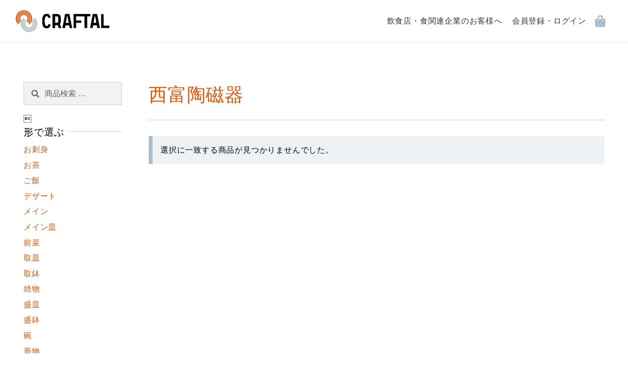

--- FILE ---
content_type: text/css
request_url: https://craftal.jp/wp-content/themes/storefront-child/style.css?ver=6.1.9
body_size: 16884
content:
/*
Theme Name:     storefront-child
Theme URI:
Description:    Storefront
Author:         Me
Author URI:
Template:       storefront
*/
/* =========
common
========= */
html{
  font-size: 16px; }
.col-full {
  width: 100%;
  max-width: 1400px;
  margin:0 auto;
  padding: 0 4rem;
  box-sizing: border-box; }
  .col-full::before, .col-full::after {
    content: '';
    display: table; }
  .col-full::after {
    clear: both; }
  .col-full:after {
    content: " ";
    display: block;
    clear: both; }

.col-full-m {
  width: 100%;
  max-width: 980px;
  margin:0 auto;
  padding: 0;
  box-sizing: border-box;  }
  .col-full::before, .col-full::after {
    content: '';
    display: table; }
  .col-full::after {
    clear: both; }
  .col-full:after {
    content: " ";
    display: block;
    clear: both; }

    @media (max-width: 1400px) {
      .col-full {
        padding:0 3rem;
        margin:0 } }

    @media (max-width: 980px) {
      .col-full-m {
        padding:0 3rem;
        margin:0 } }

    @media (max-width: 768px) {
      .col-full,
      .col-full-m {
        padding:0 1rem;
        margin: 0; } }

h1,h2,h3,h4,h5,h6,p,a,span {
  margin:0;
  font-family:  'Hiragino Mincho Pro','游明朝','Yu Mincho',YuMincho,serif;
  line-height: 1.4;
  letter-spacing: .05rem;
  overflow-wrap: break-word;
  word-wrap: break-word;
  color:#000;
  clear: inherit;
}
div{font-family:  'Hiragino Mincho Pro','游明朝','Yu Mincho',YuMincho,serif;
color:#000;}

h1{ font-size: 2.4rem; margin: 0 0 1rem; }
h2{ font-size: 2rem; margin: 0 0 1rem; }
h3{ font-size: 1.8rem; margin: 0 0 1rem; }
h4{ font-size: 1.2rem; margin: 0 0 1rem; }
h5{ font-size: 1rem; margin: 0 0 1rem; }
p{ font-size: 1rem; line-height: 1.6; margin: 0 0 1rem; }

a{ font-weight: normal; color: #ea5504;
-webkit-transition: 0.3s ease-in-out;
-moz-transition: 0.3s ease-in-out;
-o-transition: 0.3s ease-in-out;
transition: 0.3s ease-in-out; }

a:focus, button:focus, .button.alt:focus, input:focus, textarea:focus, input[type="button"]:focus, input[type="reset"]:focus, input[type="submit"]:focus, input[type="email"]:focus, input[type="tel"]:focus, input[type="url"]:focus, input[type="password"]:focus, input[type="search"]:focus
{outline: none;}

.woocommerce-breadcrumb a, a.woocommerce-review-link, .product_meta a{
  color: #ea5504; }

  a:hover{
    color: #ea5504;}

button,select{ font-family:  'Hiragino Mincho Pro','游明朝','Yu Mincho',YuMincho,serif; font-weight: normal;}

@media (max-width: 768px){
  h1{ font-size: 2rem; }
  h2{ font-size: 1.5rem; }
  h3{ font-size: 1.2rem; }
  h4{ font-size: 1rem; }
  h5{ font-size: .8rem; }
  p{ font-size: .9rem; }
}
input, input[type='text'], input[type='number'], input[type='email'], input[type='tel'], input[type='url'], input[type='password'], input[type='search'], textarea, .input-text{
  font-size: 1rem;
  box-shadow: none;
  color: #000;
  border:1px solid #ccc;
  background-color: #f2f2f2;
font-family:  'Hiragino Mincho Pro','游明朝','Yu Mincho',YuMincho,serif; }

button.alt, input[type="button"].alt, input[type="reset"].alt, input[type="submit"].alt, .button.alt, .widget-area .widget a.button.alt
  { background-color: #ea5504; color: #fff; border:1px solid #ea5504;
  -webkit-transition: 0.3s ease-in-out;
  -moz-transition: 0.3s ease-in-out;
  -o-transition: 0.3s ease-in-out;
  transition: 0.3s ease-in-out;}

button.alt:hover, input[type="button"].alt:hover, input[type="reset"].alt:hover, input[type="submit"].alt:hover, .button.alt:hover, .widget-area .widget a.button.alt:hover
  { background-color: #fff; color: #ea5504; border:1px solid #ea5504;}
ul, li{
  list-style: none;
  margin:0; }

img {
  height: auto;
  max-width: 100%;
  width: 100%;
  display: block;
  border-radius: 0px;}

.only-pc{
  display: inline;}

.only-sp{
  display: none;}

@media (max-width: 768px) {
  .only-pc {
    display: none; }
  .only-sp {
      display: inline; }  }

.entry-header{
  padding:0 !important;
  display: none;
}
/* =========
header
========= */
header.site-header{
  padding:1rem 0;
  margin:0 !important;
  position: fixed;
width: 100%;
border-bottom:1px solid #eee; }

  header.site-header .header-inner{
      margin-left: 2rem;
      margin-right: 2rem;
      padding: 0;
  }
    header.site-header .site-branding{
      width:auto !important;
      margin:0;
      z-index:999;
      position: relative;}

      header.site-header .site-branding img{
        width: auto;
        height:44px;
        margin:5px 0;}
        @media (max-width: 768px){
          header.site-header .site-branding img{
            height:36px;} }

        header.site-header .site-branding .site-title{
          font-size: 2rem;
          width: auto;}

      header.site-header .site-branding.site-biz{
        display: flex;
        margin-right: 0}

      header.site-header .site-branding.site-biz p{
        margin-left: 10px;
        margin-top:15px;
        margin-bottom: 0;}
        @media (max-width: 768px){
          header.site-header .site-branding.site-biz p{
            display: none;
          }
        }
.storefront-primary-navigation{
  clear: inherit;
  position: relative;
  z-index:1;
}

#site-navigation .menu a{
  margin-bottom:0;}

button.menu-toggle{
  padding:1.5rem ;
  margin:9px 1rem 9px 0;
  font-size: 1rem;
  border-radius: 0; }

  button.menu-toggle::before, button.menu-toggle::after, button.menu-toggle span::before{
    width: 28px;
    left: 14px; }

      button.menu-toggle, button.menu-toggle:hover{
        border-color: #fff; }

    button.menu-toggle::before{
      -webkit-transform: translateY(-8px);
      -ms-transform: translateY(-8px);
      transform: translateY(-8px); }

    button.menu-toggle::after {
      -webkit-transform: translateY(8px);
      -ms-transform: translateY(8px);
      transform: translateY(8px);}

.main-navigation ul.menu > li > a, .main-navigation ul.nav-menu > li > a{
  padding:1rem .5rem;
}
.main-navigation ul li a:hover, .main-navigation ul li:hover > a, .site-title a:hover, .site-header ul.menu li.current-menu-item > a{
  color: #ea5504; }

.main-navigation{
  width:auto !important;
  float:right !important;
  clear:inherit !important;
  display: inline-block;
  margin-right: 0 !important;
}

@media (max-width: 768px){
  header.site-header{
    padding:0;
    margin:0 !important;}

  header .header-inner{
    margin:0 !important; }

  header.site-header .site-branding{
    padding:12px 0 12px .9rem; }
  .site-branding .site-title{
    max-width: auto; }
  .main-navigation ul li{
    background-color: #EEF2F4; }
  .main-navigation{
    display: contents; }
}

#site-header-cart .cart-contents span{
  display: none !important;
}

.cart-icons{
  float: right;
  line-height: 44px;
  width: 35px;
  margin:5px 0 5px 10px;
  color: #ACBFC9; }

  .cart-icons:before {
      content: "\f290" !important;
      font-family: "Font Awesome 5 Free";
      margin-right: -15px;
      font-size:24px;
      font-style:normal;
      font-weight:400;
      vertical-align: bottom; }

  .cart-icons:hover {
      text-decoration: none; }

  .cart-icons-count {
      color: #fff;
      background-color: #ea5504;
      font-size: 0.7rem;
      font-weight: bold;
      border-radius: 16px;
      padding:3px 6px;
      margin:-10px -5px;
      line-height: 1;
      vertical-align: top; }

@media (max-width: 768px){
  .cart-icons{
    float: none;
    width: 40px;
    padding: 12px 0 12px .9rem;
    margin: 0;
    line-height: 46px;
    position: absolute;
    right: 78px;
  }
}
/* =========
footer
========= */
footer.general-footer{
  margin:0;
  background-color: #f5f5f5;
}
footer.general-footer .footer-contents{
  padding:3rem 0; }

  footer.general-footer .footer-link{
    display: block;
    float: right; }

    footer.general-footer .footer-link li{
      display: inline-block;
      margin-bottom: 0;
      vertical-align: middle;
      font-size: .8rem;
      padding: 0 1rem 0 0; }

  footer.general-footer .footer-docs{
    display: inline-block; }

    footer.general-footer .footer-docs a{
      display: block;
      max-width: 240px;
      margin-bottom:2rem; }

    footer.general-footer .footer-docs h3{}
    footer.general-footer .footer-docs p{
      font-size: .8rem; }



@media (max-width: 768px){
footer.general-footer{
  margin:0 ;}

  .footer-docs{
    width: 100%; }

    .footer-docs a{}

  .footer-link{
    margin-bottom:3rem;
    width: 100%;
    float: none; }

    .footer-link li{
      display: block;
      margin: .5rem 0; }
}
/* =========
content area
========= */
#content{
  width: 100%;
  padding:5rem 0;
  margin-top:87px;
}
#page-content{
  width: 100%;
}
.section-block{
  padding:5rem 0;
  width: 100%;
  display: block; }

  .section-title{
    margin:0 0 3rem;
    text-align: center;;}

    .section-title h2{
      font-size: 4rem;
      letter-spacing: 0;
      margin:0 0 .5rem;
      color:#ea5504; }

    .section-title h4{
      font-size: 2.4rem;
      letter-spacing: 0;
      margin:0 0 .5rem;
      color:#ea5504; }

    .section-title p{
      font-size: 1rem;
      margin:0 0 1.5rem;}

    .section-title span.title-line{
      width: 1px;
      height: 2rem;
      margin: 1.5rem auto 1rem;
      opacity: 1;
      display: block;
      top: 5rem;
      background: #ea5504;
    }

@media (max-width: 768px){
#content{
  padding:3rem 0;
  margin-top:71px;}

  .section-block{
    padding:2.5rem 0; }
    .section-title{
      margin:0 0 40px; }

      .section-title h2{
        font-size: 3rem;
      }

      .section-title p{}
}

button.btn-basic{
  padding:0 !important;
  border: none !important;
  margin: 0 auto 0;
  display: block; }

  button.btn-basic.btn-left{
    margin:0;
  }

  button.btn-basic a{
    padding:1rem 1.5rem;
    text-decoration: none !important;
    margin: 0;
    display: block;
    -webkit-transition: 0.3s ease-in-out;
    -moz-transition: 0.3s ease-in-out;
    -o-transition: 0.3s ease-in-out;
    transition: 0.3s ease-in-out; }

button.btn-orange{
  text-align: center;
  background-color: #ea5504;
  color:#fff; }

  button.btn-orange a{
    color:#fff;
    border: 1px solid #ea5504; }

  button.btn-orange a:hover{
      background-color: #fff;
      border:1px solid #ea5504;
      color:#ea5504; }

button.btn-gray{
    text-align: center;
    background-color: #fff;
    color:#000; }

    button.btn-gray a{
      color:#000;
      border: 1px solid #000; }

    button.btn-gray a:hover{
        background-color:#000;
        border:1px solid #000;
        color:#fff; }


button.btn-white{
  text-align: center; }

  button.btn-white a {
    background-color: #fff;
    color: #ea5504;
    border: 1px solid #ea5504; }

  button.btn-white a:hover{
    background-color: #ea5504;
    color:#fff; }

button.btn-form {
  font-size: 1rem;
  line-height: 1;
  min-width: 120px;
  padding:1rem 1.5rem;
  margin: 0;
  display: block;
  -webkit-transition: 0.3s ease-in-out;
  -moz-transition: 0.3s ease-in-out;
  -o-transition: 0.3s ease-in-out;
  transition: 0.3s ease-in-out; }

  button.btn-form.btn-form-orange{
    background-color: #ea5504;
    border:1px solid #ea5504;
    color:#fff; }

    button.btn-form.btn-form-orange:hover{
      background-color:#fff ;
      color:#ea5504;
      border:1px solid #ea5504;  }

  button.btn-form.btn-form-white{
    background-color: #fff;
    color:#000;
    border:1px solid #ACBFC9; }

    button.btn-form.btn-form-white:hover{
      background-color:#ACBFC9 ;
      color:#fff; }

/* =========
page top slider
========= */

.top-block{
  height: 80vh;
  width:100%;
  padding:20px;
  margin-top:87px;  }

  .top-block-wrap{
    width: 100%;
    height: 100%;
    position: relative;
    overflow: hidden; }

    .top-block-wrap .top-block-txt{
      position: absolute;
      max-width: 80%;
      bottom:32px;
      left: 0px; }

      .top-block-txt h2{
        display: inline-block;
        font-size: 3rem;
        line-height: 3.6rem;
        padding:12px 20px;
        margin-bottom:0;
        color: #ea5504;
        background-color: #fff;
        clear: both;
      }
      .top-block-txt h4{
        display: inline-block;
        padding:8px 20px 12px;
        background-color: #fff;
      }
      .top-block-txt .btn-basic{
        margin:0 0 0 20px;
      }

ul.top-block-img{
  margin:0;
  padding:0;
  width: 100%;
  height:100%;
  position: relative; }

  ul.top-block-img li{
    position: absolute;
    top:0;
    width: 100%;
    height:100%;
    opacity: 0;
    background-size: cover !important;
    background-position: center !important;
    -webkit-animation: anime 24s linear 0s infinite ;
    animation: anime 24s linear 0s infinite ; }

    ul.top-block-img li img{
      display: none;
      max-height:100%; }

      ul.toc-slider li:nth-child(1){
          background: url(./library/images/customer/slider01.jpg);
          -webkit-animation-delay: 0s;
          animation-delay: 0s; }

      ul.toc-slider li:nth-child(2){
          background: url(./library/images/customer/slider02.jpg);
          -webkit-animation-delay: 6s;
          animation-delay: 6s; }

      ul.toc-slider li:nth-child(3){
          background: url(./library/images/customer/slider03.jpg);
          -webkit-animation-delay: 12s;
          animation-delay: 12s; }

      ul.toc-slider li:nth-child(4){
          background: url(./library/images/customer/slider04.jpg);
          -webkit-animation-delay: 18s;
          animation-delay: 18s;}

      ul.tob-slider li:nth-child(1){
          background: url(./library/images/restaurant/slider03.png);
          -webkit-animation-delay: 0s;
          animation-delay: 0s; }

      ul.tob-slider li:nth-child(2){
          background: url(./library/images/restaurant/slider02.png);
          -webkit-animation-delay: 6s;
          animation-delay: 6s; }

      ul.tob-slider li:nth-child(3){
          background: url(./library/images/restaurant/slider01.png);
          -webkit-animation-delay: 12s;
          animation-delay: 12s; }

      ul.biz-slider li:nth-child(1){
          background: url(./library/images/slider/biz/biz-top1.png);
          -webkit-animation-delay: 0s;
          animation-delay: 0s; }

      ul.biz-slider li:nth-child(2){
          background: url(./library/images/slider/biz/biz-top2.png);
          -webkit-animation-delay: 6s;
          animation-delay: 6s; }

      ul.biz-slider li:nth-child(3){
          background: url(./library/images/slider/biz/biz-top3.png);
          -webkit-animation-delay: 12s;
          animation-delay: 12s; }

      ul.biz-slider li:nth-child(4){
          background: url(./library/images/slider/biz/biz-top4.png);
          -webkit-animation-delay: 18s;
          animation-delay: 18s; }

@media (max-width: 768px){
    .top-block{
      height: calc(60vh + 40px);
      padding-top:20px;
      padding-bottom:20px;
      margin-top:71px; }

      .top-block-wrap .top-block-txt{
        max-width: 100%;
        left:0;
        bottom:20px; }

        .top-block-txt h2{
          font-size: 1.2rem;
          line-height: 2rem;
          padding-left:0;　}

        .top-block-txt h4{
          font-size: .8rem;
          padding:.5rem .5rem .5rem 0;　}

    ul.top-block-img{
      width: 100%;
      height: 60vh;}
}
@-webkit-keyframes anime {
  0% {
      -webkit-animation-timing-function: ease-in;
      opacity: 0;　}
  5% {
      opacity: 1;  }
  45% {
      -webkit-animation-timing-function: ease-out;
      opacity: 1; }
  50% {
      opacity: 0; }
  100% { opacity: 0 }
}
@keyframes anime {
  0% {
      animation-timing-function: ease-in;
      opacity: 0; }
  5% {
      opacity: 1; }
  45% {
      animation-timing-function: ease-out;
      opacity: 1; }
  50% {
      opacity: 0; }
  100% { opacity: 0 }
}

.top-sustainable-selection-2024{
  position: absolute;
    left: 20px;
    top: 0;
    width: 160px;}

@media (max-width: 768px){
  .top-sustainable-selection-2024{
  width:80px;
  right: 20px;
  left: auto;}
}
/* =========
page top content
========= */
.news-list{
  width: 100%;
margin-bottom:20px; }

  .news-list .news-list-wrap{
    width: 100%;
    padding: 0 20px;}

  .news-list article{
    padding:20px 0;
    display: -webkit-box;
    display: -ms-flexbox;
    display: flex;
    -webkit-box-align: center;
    -ms-flex-align: center;
    align-items: center;
    background-color: #EEF2F4; }

  .news-list article:nth-child(2){
    padding-top:0px;}

    .news-list .archive-list article{
      background: none !important;
    }

    .news-list article div,
    .news-list article a{
      display: -webkit-box;
      display: -ms-flexbox;
      display: flex;
      -webkit-box-align: center;
      -ms-flex-align: center;
      align-items: center; }

    .news-list article a{
      color: #ea5504;
      padding-right: 8px;
      margin:0;
      text-decoration: underline; }

      .news-list article p{
        margin:0 32px;
      }

@media (max-width: 768px){
  .news-list{
margin-top:20px; }
  .news-list article p{
    margin:0 16px;
  }
}

.page_index_lead{}
  .page_index_lead .section-title{
    margin-bottom:0;
    text-align: center; }

    .page_index_lead .section-title h2{
      font-size: 1.6rem;
      line-height: 1.8em;
      margin-bottom:2rem; }

      .page_index_lead .section-title h2.last-h2{
        margin-bottom:0 }

    .page_index_lead .section-title p{
      font-size: 20px;
      line-height: 1.8em;
      margin-bottom:0; }

@media (max-width: 768px){
  .page_index_lead .section-title h2{
    font-size: .9rem;
  }
}

.page_index_feature{
  position: relative;
  padding-bottom:0; }

  .feature-contents{
    position: relative;
    display: flex;
    align-items: flex-start;
    margin-top: 0;
    margin-bottom:10rem; }

    .feature-contents:last-child{
      margin-bottom:0 !important;
    }

  .feature-content2{
    flex-direction: row-reverse; }

    .feature-contents .bg-box{
      position: absolute;
      width: 60%;
      height: calc(100% - 1rem);
      top: 2.5rem;
      z-index: -1; }

    .feature-content1 .bg-box{
      left: 40%; }

    .feature-content2 .bg-box{
      right: 40%; }

      .bg-box.orange-box{
        background-color: #FCEEE5;
        opacity: .6;}

    .feature-contents .feature-content-img{
      width: 50%; }

    .feature-content-txt{
      width: 50%; }

    .feature-content1 .feature-content-txt{
      margin:7rem 2.5rem 3rem;
      padding-right:0; }

    .feature-content2 .feature-content-txt{
      margin:6rem 2.5rem 3rem;
      padding-left:0; }

      .feature-content-txt h2{
        color:#ea5504;
        line-height: 1.6;
        font-size: 2.4rem;
        margin-bottom:.75rem; }

      .feature-content-txt p{
        line-height: 2;
        margin-bottom: 0; }

@media (max-width: 768px){
  .feature-contents{
   flex-direction: column;
   align-items:flex-start;
   margin-bottom:3rem; }

    .feature-contents .bg-box{
      top: 2rem;
      left: unset;
      width: calc(100% - 2rem);
      height: calc(100% - 2rem); }

    .feature-content1 .bg-box{
      right: 0; }

    .feature-content2 .bg-box{
      left: 0; }

      .feature-contents .feature-content-img{
        width: calc(100% - 2rem); }

      .feature-content2 .feature-content-img{
        align-self: flex-end; }

      .feature-contents .feature-content-txt{
        margin-top:2rem;
        margin-bottom:2rem;
        width: calc(100% - 3rem) ; }

      .feature-content1 .feature-content-txt{
        margin-left: 3rem;
        padding-right:2rem; }

      .feature-content2 .feature-content-txt{
        margin-right: 3rem;
        margin-left: auto;
        padding-left:2rem;
        text-align: left;}

          .feature-content-txt h2{
            font-size: 1.4rem;}
}

ul.image_tile{
  width: 100%;
  overflow: hidden;
  display: flex;
  flex-wrap: wrap;
  margin-bottom:3rem;}

  ul.image_tile li{
    width: 25%;
    margin: 0;
    padding:0 .5rem 1rem;
    float: left; }

    ul.image_tile li a{
      display: block;}

    ul.image_tile li a:hover{
      opacity: .8; }

ul.image-list{
  width: 100%;
  overflow: hidden;
  display: flex;
  flex-wrap: wrap;
  margin-bottom:2rem }

  ul.image-list li{
    width: 30%;
    margin: 0 1.6%;
    padding: 0 0 1rem;
    float: left; }

.feature-list{
  width: 100%;
  margin:0 0 3rem; }

  .feature-list ul{
    width: 100%;
    overflow: hidden;
    display: flex;
    flex-wrap: wrap; }

    .feature-list ul li{
      width: 30%;
      margin: 0 1.6%;
      padding:0 0 2rem;
      float: left;
    }

    .feature-list ul li img{
      margin:0; }

    .feature-list ul li .feature-list-txt{
      margin-top: 1rem;
      z-index: 999;
      display: inline-block; }

      .feature-list ul li .feature-list-txt h3{
        line-height: 2rem;
        text-align: left;
        padding:0;
        margin:.5rem 0 1rem;
        color:#ea5504;
        background-color: #fff; }

      .feature-list ul li .feature-list-txt h4{
        margin: 0 0 .5rem;
        color: #ea5504;}
      .feature-list ul li .feature-list-txt p{
        margin:0 0 0;}

@media (max-width: 768px){

ul.image_tile li{
  width: 50%;
  padding:0 .5rem 1rem; }

  .feature-list ul{
    display: block; }

    .feature-list ul li{
      width: 100%;
      display: block;
      margin:0 0 2rem;
      padding:0 0; }

      .feature-list ul li:nth-child(2n+1){
        clear: both; }

  .feature-list ul li .feature-list-txt{
    margin-top: 0;
    padding-left: 0; }

    .feature-list ul li .feature-list-txt h3{
      text-align: left;
      font-size: 1.4rem;
      margin:.5rem 0 .5rem;}

    .feature-list ul li .feature-list-txt h4{
      font-size: 1rem;
      margin:1rem 0 .8rem;}

    .feature-list ul li .feature-list-txt p{
      padding-left: 0; }
}

ul.stylelist_list{
  width: 100%;
  padding: 60px 0 0px;
  margin-top:3rem;
  display: flex;
  -webkit-flex-wrap: wrap;
  -ms-flex-wrap: wrap;
  flex-wrap: wrap;
  justify-content: space-between;}

  ul.stylelist_list li{
    width: 33.33%;
    margin: 0;
    padding: 0 .5rem 1rem; }

  ul.stylelist_list li:nth-child(3n+2){
    margin-top:-60px;}

@media (max-width: 768px){
  ul.stylelist_list{
    padding-top:40px;}

  ul.stylelist_list li{
    width: 50%; }

    ul.stylelist_list li:nth-child(3n+2){
      margin-top:0;}

    ul.stylelist_list li:nth-child(2n+1){
      margin-top:-40px;}
}

.customer-step{
  margin:0; }

  .customer-step ul li{
    width: 48%;
    margin: 0 1% 2rem; }

    .customer-step ul li .feature-list-txt{
      margin-top:1rem; }

@media (max-width: 768px){
  .customer-step ul li{
    width: 100%;
    margin: 0 0 2rem; }
    .customer-step ul li .feature-list-txt{
      margin-top:.5rem; }
}

.sample-image{
  display: flex;
  position: relative;
  width: 100%;
  margin:0 0 3rem; }

  .sample-image .sample-image-img{
    z-index: 1;
    width: 80%; }

  .sample-image .sample-image-txt{
    position: absolute;
    bottom: -3rem;
    right: 0;
    padding: 3rem 0 3rem 3rem;
    width: 58%;
    margin-top: 40px;
    background-color: #fff;
    z-index: 3;}

    .sample-image .sample-image-txt h5{
      color:#ea5504;
      margin:0 0 .25rem; }

    .sample-image .sample-image-txt h2{
      color:#ea5504;
      line-height: 1.6;
      font-size: 2.4rem;
      margin-bottom:.5rem}

      .sample-image .sample-image-txt p{
        margin: 0; }

      .sample-image .sample-image-txt button.btn-basic{
        margin-left:0;
        margin-top:1rem;
      }

@media (max-width: 768px){
  .sample-image{
    margin:0 0 16rem; }

    .sample-image .sample-image-img{
      z-index: 1;
      width: 90%; }

    .sample-image .sample-image-txt{
      position: absolute;
      top: 8rem;
      right: 0;
      padding: 1rem 0 1rem 1rem;
      width: 90%;
      background-color: #fff;
      z-index: 3;}

      .sample-image .sample-image-txt h2{
        font-size: 1.4rem; }
}

.plan-contents{}
  .plan-list{
    width: 100%;
    margin: 0 0 3rem; }

    .plan-list ul{
      width: 100%;
      overflow: hidden;
      display: flex; }

      .plan-list ul li{
        width: 50%;
        margin:0 1%;
        padding:0px;
        border:1px solid #ccc;
        float: left;
        background: #fff; }

        .plan-list ul li span.plan-category.plan-pro{
          display: block;
          text-align: center;
          padding:.5rem 0px;
          width: 100%;
          color: #fff;
          background-color: #ea5504; }

        .plan-list ul li span.plan-category.plan-home{
          display: block;
          text-align: center;
          padding:.5rem 0px;
          width: 100%;
          color: #fff;
          background-color: #acbfc9; }

        .plan-list ul li .plan-content{
          padding:1.5rem; }

          .plan-content h3{
            text-align: center;
            margin:0 0 1.5rem;
            color:#ea5504; }

          .plan-content h2{
            font-size: 2.4rem;
            letter-spacing: 0em;
            text-align: center;
            margin:0 0 20px; }

            .plan-content h2 span{
              font-size: 1.25rem;
              padding-left: 5px; }

          .plan-content h4{
            font-size: 2rem;
            font-weight: normal;
            text-align: center;
            margin:0 0 20px; }

            .plan-content h4 span{
              font-size: 1rem; }

          .plan-content p{
            margin-bottom:0 }

          .plan-content .plan-detail{
            margin-top:40px;
            padding-bottom:20px;
            margin-bottom:20px;
            border-bottom:1px solid #ccc; }

            .plan-detail .plan-detail-dd{
              text-align: center;
              margin-bottom:1rem; }

              .plan-detail .plan-detail-dd div{
                font-size: 0.8rem;
                margin-bottom: 0.2rem;
                color: #ea5504; }

              .plan-detail .plan-detail-dd div p{
                margin:0 0 20px; }

          .plan-content button{
            width: 100%;
            margin:1rem 0 0;
            padding:0; }

            .plan-content button a{
              display: block;
              padding:10px 0; }

.plan-6month{
  margin:1rem 0 0;
  text-align: center;}

.plan-attention{
  margin:20px 0 0;}

  .plan-attention p{
    font-size: 12px; }

.pack-plan{
  margin-top:2rem;
  display: flex;}

  .pack-plan .pack-plan-detail{
    width: 50%;
    margin: 0 1%;
    padding: 0px; }

@media (max-width: 768px){
  .plan-list ul{
    display: block; }

    .plan-list ul li{
      width: 100%;
      display: block;
      margin:0 0 20px; }
      .plan-content p{
        font-size: 0.8rem;
      }

    .pack-plan{
      margin-top:2rem;
      display: block;;}

      .pack-plan .pack-plan-detail{
        width: 100%;
        margin: 0 0 1rem;
        padding: 0px; }
}

.faq-list{
  margin-top:30px; }

  .faq-list ul{
    width: 100%;
    overflow: hidden; }

    .faq-list li{
      float:left;
      width: 48%;
      margin:0 1% .75rem;
      border-bottom:1px solid #ccc;
      cursor:pointer; }

      .faq-list li:nth-child(2n+1){
        clear:both;
      }

      .faq-list li div{
        border-radius: 5px;
        padding:.75rem; }

        .faq-list li div h5{
          display:block;
          text-align: left;
          font-weight: normal;
          margin:0 0 .5rem; }

        .faq-list li div p{
          padding-top:.75rem;
          text-align: left;
          display:none; }

          .faq-list li div p span{
            font-size: 12px; }

          .faq-list li div p a{
            text-decoration: underline;}

@media (max-width: 768px){
  .faq-list li{
    width: 100%;
    margin:0 0 .75rem; }
}

/* =========
page client top
========= */

.page_forbusiness_lead{
  position: relative; }

  .forbusiness-lead-contents{
    position: relative;
    display: flex;
    align-items: center;
    margin-top: 0;
    margin-bottom:0;
    flex-direction: row-reverse; }

    .forbusiness-lead-contents .bg-box{
      position: absolute;
      width: 100%;
      height: calc(100% + 6rem);
      top: -3rem;
      z-index: -1; }

    .forbusiness-lead-contents .bg-box{
      right: 40%; }

        .bg-box.gray-box{
          background-color: #EEF2F4; }

    .forbusiness-lead-contents .forbusiness-lead-img{
      width: 50%;
      height: 600px;
      overflow: hidden;}

      .forbusiness-lead-contents .forbusiness-lead-img img{
        width: auto;
        max-width: auto;
        height: 100%;
        object-fit: cover;
      }

    .forbusiness-lead-txt{
      width: 60%;
      margin-right: 2.5rem;
      padding-left:0; }

      .forbusiness-lead-txt h2{
        color:#ea5504;
        font-size: 3.2rem;
        margin-bottom:.75rem; }

      .forbusiness-lead-txt p{
        font-size: 1.2rem;
        margin-bottom: 1.5rem; }

      .forbusiness_issue{
        width: 100%;
        padding: 2rem 0 0;
        border-top:1px solid #ea5504;  }

        .forbusiness_issue h4{
          color: #ea5504; }

        .forbusiness_issue ul{
          width: 100%; }

          .forbusiness_issue ul li{
            width: 100%;
            font-size: 1rem;
            padding:1rem;
            margin:0 0 .5rem;
            background-color: #fff; }

          .forbusiness_issue ul li:last-child{
            margin-bottom: 0; }

ul.client-benefit-add{
  width: 100%;
  margin-top:2rem;
  padding-top:4rem;
  border-top:1px dotted #ea5504;
overflow: hidden;
display: flex;
flex-wrap: wrap; }

  ul.client-benefit-add li{
    width: 33%;
    margin: 0;
    padding: 0 1.6rem 2rem;}

    ul.client-benefit-add li h4{
      margin: 0 0 .5rem;
      color: #ea5504;}

@media (max-width: 768px){
  ul.client-benefit-add li{
    width: 100%;
  padding:0 0 2rem}
}


.page_forbusiness_document{
  background: #EEF2F4;
  margin-top:5rem; }

  .page_forbusiness_document .lead-form{
    width: 100%; }

    .page_forbusiness_document .lead-form .lead-form-content{
    width: 100%;
    padding:2rem;
    background: #fff;}

    .page_forbusiness_document .lead-form .lead-form-content h3{
      font-size:2.4rem;
      letter-spacing: 0;
      margin: 0 0 .8rem;
      color: #ea5504; }
    .page_forbusiness_document .lead-form .lead-form-content p{
      color: #000; }

.lead-form-content table.lead-form-table{
  border-top:1px solid #ccc;
  margin-top:2rem;}

 .lead-form-content table.lead-form-table th,
 .lead-form-content table.lead-form-table td{
    background: #fff !important;
    border-bottom:1px solid #ccc;
    font-weight: normal;
  vertical-align: middle;}

  .lead-form-content table.lead-form-table th span{
    color: red; }

  .lead-form-content table.lead-form-table td input{
      width: 100%;
      font-size: 1rem;
      box-shadow: none;
      color: #000;
      border: 1px solid #ccc;
      background-color: #f2f2f2; }
  .lead-form-content table.lead-form-table td select{
    width: 100%;
    padding: 1rem 1rem;
    border: 1px solid #ccc;
    border-radius: 0;}

p.p-btn input{
  font-size: 1rem;
  line-height: 1;
  min-width: 120px;
  padding: 1rem 1.5rem;
  margin: 0;
  display: block;
  -webkit-transition: 0.3s ease-in-out;
  -moz-transition: 0.3s ease-in-out;
  -o-transition: 0.3s ease-in-out;
  transition: 0.3s ease-in-out;
  background-color: #ea5504;
  border: 1px solid #ea5504;
  color: #fff; }

  p.p-btn input:hover{
    background-color: #fff;
    color: #ea5504;
    border: 1px solid #ea5504;  }

@media (max-width: 768px){
  .forbusiness-lead-contents{
   flex-direction: column;
   align-items:flex-start;
   margin-bottom:0rem;
   flex-direction: column-reverse; }

    .forbusiness-lead-contents .bg-box{
      top: -1rem;
      left: -1rem;
      width:calc(100% + 2rem);
      height: calc(100% - 2rem); }

      .forbusiness-lead-contents .forbusiness-lead-img{
        width: 100%;
      height: 240px;}

      .forbusiness-lead-contents .forbusiness-lead-txt{
        margin:1.5rem 0 2.5rem;
        width: 100%;
        padding-right:0rem;
        text-align: left; }

        .forbusiness-lead-txt h2{
          font-size: 1.6rem; }

        .forbusiness-lead-txt p{
          font-size: 1rem; }

      .forbusiness_issue ul li{
        font-size: .8rem; }

.page_forbusiness_document{
  margin-top:2.5rem;}

.page_forbusiness_document .lead-form .lead-form-content {
  padding: 2rem 0;
  background: none; }

  .page_forbusiness_document .lead-form .lead-form-content h3{
    font-size: 2.4rem; }

  .page_forbusiness_document .lead-form .lead-form-content p{
    font-size: 1rem;}

    .lead-form-content table.lead-form-table th{
      background-color: #EEF2F4 !important;
      display: block;
      padding:1em 0 0;
      width: 100%;
      font-size: .8rem;
      border-bottom: none;}

    .lead-form-content table.lead-form-table td{
      background-color: #EEF2F4 !important;
      display: block;
      padding:.5em 0 1em;
      width: 100%;}

      .lead-form-content table.lead-form-table td input{
        background-color: #fff !important; }
}

.user-step{
  width: 100%;
  margin: 2rem 0 0; }

  .user-step ul{
    width: 100%;
    overflow: hidden;
    display: flex; }

    .user-step ul li{
      width: 33.333%;
      margin: 0;
      padding:0 1rem;
      float: left;
      position: relative; }

      .user-step ul li:after{
        content: "";
        position: absolute;
        top: 60px;
        right: -1rem;
        width: 0;
        height: 0;
        border: 10px solid transparent;
        border-left-color: #333; }

      .user-step ul li:last-child:after{
        content: "";
        display: none;
        clear: both; }

      .user-step ul li div{
        width: 130px;
        height: 130px;
        background-color: #EEF2F4;
        margin: 0 auto;
        display: -webkit-box;
        display: -ms-flexbox;
        display: flex;
        -webkit-box-align: center;
        -ms-flex-align: center;
        align-items: center;
        -webkit-box-pack: center;
        -ms-flex-pack: center;
        justify-content: center;
        font-size: 60px;}

      .user-step ul li h4{
        color: #ea5504;
        text-align: center;
        margin-top: 40px; }

      .user-step ul li p{
        margin-top: 12px; }

@media (max-width: 768px){
  .user-step ul{
    display: block; }

  .user-step ul li{
    width: 100% !important;
    height: 75px;
    float: none !important;
    margin-bottom: 2rem;
    padding:0; }

  .user-step ul li:after{
    left: 33px;
    width: 0;
    height: 0;
    border: 5px solid transparent;
    border-top-color: #333;
    top: calc(75px + 1rem); }

  .user-step ul li div{
    width: 75px;
    height: 75px;
    font-size: 2rem;
    margin: unset;
    float: left; }

  .user-step ul li h4{
    margin: 0 0 8px 100px;
    text-align: left; }

  .user-step ul li p{
    margin: 0 0 0 100px;
    text-align: left;
  font-size: .8rem;}
}


.client-plan{
    width: 100%;
    margin: 0 0 3rem;
    overflow: hidden;
    display: flex; }

    .client-plan .client-plan-contents{
      width: 48%;
      margin:0 1%;
      padding:0px;
      float: left;}

      .client-plan-ss{
        background-color: #ea5504; }

      .client-plan-cs{
        background-color: #EEF2F4; }

      .client-plan-contents .client-plan-title{
        width: 100%;
        padding:2rem 2rem 1.5rem;
        text-align: center;
        color: #fff;}

        .client-plan-title h2{
          margin:0 0 .5rem;
          color:#ea5504; }

        .client-plan-title p{
          margin:0; }

      .client-plan-ss .client-plan-title h2,
      .client-plan-ss .client-plan-title p{
        color:#fff; }

      .client-plan-point{
        width: 100%;
        padding:0.5rem 2rem 1rem }

        .client-plan-point li{
          width: 100%;
          font-size: 1rem;
          padding:1rem;
          margin:0 0 .5rem;
          background-color: #fff;}

@media (max-width: 768px){
  .client-plan{
    display: block; }

    .client-plan .client-plan-contents{
      width: 100%;
      display: block;
      margin:0 0 20px; }

      .client-plan-contents .client-plan-title{
        text-align: left;
        padding:2rem 1.5rem 1.5rem; }

      .client-plan-point{
        padding:0.5rem 1.5rem 1rem; }

        .client-plan-point li{
          font-size: .8rem; }
}

/* =========
Product single
========= */

.single-product div.product .woocommerce-product-gallery .flex-control-thumbs li{
  list-style: none;
  width: 24% !important;
  margin-bottom: 1rem  !important;
  margin-right: 1% !important;
  cursor: pointer; }

.single-product div.product .woocommerce-product-gallery .flex-control-thumbs li:nth-child(4n+3){
  margin-right: 0;}

.page-products{
  margin:0 0 3rem; }

  .page-products .entry-summary .variations .label{
    font-size: .8rem;
    margin-bottom: .5rem;}

  .page-products .entry-summary select{
    padding:1rem 1rem;
    border: 1px solid #ccc;
    border-radius: 0;}

h1.product_title {
  font-size: 2rem;
line-height: 1.6;}

  @media (max-width: 768px){
    h1.product_title{
      font-size: 1.6rem; }
  }
.woocommerce-tabs{
  padding:0 !important;
}
.woocommerce-tabs ul.tabs{
  float: none !important;
  width: 100% !important;
  display: flex;
  justify-content: space-between; }

  .woocommerce-tabs ul.tabs li{
    width: 100%;
    text-align: center;}
  .woocommerce-tabs ul.tabs li.active::after{
    display: none; }

    .woocommerce-tabs ul.tabs li a{
      margin-bottom:0;
      color: #000;
      background-color: #EEF2F4;  }
    .woocommerce-tabs ul.tabs li.active a{
      color: #ea5504;
      font-weight: bold;
      background-color: #fff; }

    .woocommerce-tabs{
      width: 100% !important;
      display: block !important;}

      .woocommerce-tabs #tab-description{
        padding:0 0 2rem; }

    .woocommerce-product-attributes{
      border-top: 1px solid #ACBFC9;
    }
    .woocommerce-product-attributes tbody th{
      font-weight: normal;
      background: #EEF2F4;
      border-bottom: 1px solid #ACBFC9; }

    .woocommerce-product-attributes tbody td{
      border-bottom: 1px solid #ACBFC9; }

@media (max-width: 768px){
  .page-products{
    padding-top:1rem !important; }
}
.woocommerce-variation.single_variation{
  display: none !important;
}

div.product-attention{
  padding: 1rem;
  background: #FCEEE5;
  margin: 0 0 2rem;
  font-weight: bold;
}
div.product-attention p{
  margin-bottom:0;
}
/* =========
Product subscription single
========= */
.plan-detail-pack{
  padding:1rem;
  margin:0 0 2rem;
  background-color: #f5f5f5}

.plan-detail-txt{
  padding:2rem 0;
  margin:2rem 0;
  border-top:1px solid #000;
  border-bottom:1px solid #000;
}
/* =========
Product archives
========= */
.product-list-content{
    width: calc(100% - 200px);
    float: right;
    padding-left: 55px; }

    .archives-header{
      width: 100%;
      overflow: hidden;
      margin-bottom:2rem;
      border-bottom: 1px solid #ccc;}

      .archives-title{
        float: left;
        margin:0 0 1rem; }

        .archives-title h1{
          color: #ea5504;
          margin-bottom: .5rem;}

        .archives-title p{}

      .archives-sort{
        float: right; }

        .archives-sort .storefront-sorting{
          margin-bottom:0 }

          .archives-sort .storefront-sorting form{
            margin-right: 0;
            padding: 0}

            .archives-sort .storefront-sorting form select{
              padding:1rem 1rem;
              border: 1px solid #ccc;
              border-radius: 0;}

    ul.products-list{
      width: 100%;
      margin-bottom:3rem;
      display: flex;
      flex-wrap: wrap; }

      ul.products-list li.product{
      width: 30%;
      margin: 0 1.6% 2rem;
      padding: 0 0 1rem;
      float: left;  }

      ul.products-list li.product:nth-child(3n+2){
        clear: both; }

      ul.products-list li.product :hover{
        opacity: .8; }

    .archive-list-pagination{
      margin:0 0 5rem; }

@media (max-width: 768px){
  .product-list-content{
    float: none;
    width: 100%;
    padding-left: 0;}

    ul.products-list li.product{
      width: 46%;
      margin:0 2%; }

    ul.products-list li.product:nth-child(3n+2){
      clear: none; }

    ul.products-list li.product:nth-child(2n+1){
        clear: both; }
}

/* =========
Product archives sidemenu
========= */

.product-list-nav{
  width: 200px;
  float: left;
  margin: 0 0 3rem; }

  .sidebar-list{
    margin:0 0 2rem; }

    .sidebar-title{
      display: block;
      -webkit-box-align: inherit;
      -ms-flex-align: inherit;
      align-items: inherit;
      width: auto;
      height: auto;
      line-height: 1.5;
      position: relative;
      margin-bottom: .4em; }

    .sidebar-title:before{
      content: ' ';
      display: block;
      width: 100%;
      height: 0;
      border-top: 1px solid #ccc;
      position: absolute;
      left: 0;
      top: 45%; }

      .sidebar-title h3{
        font-size: 20px;
        margin:0 0 1rem;
        background-color: #fff;
        padding-right: .5em;
        display: inline;
        position: relative;
        z-index: 1; }

  .sidebar-list ul{
    width: 100%;
    overflow: hidden; }

    .sidebar-list ul li{ }

    .sidebar-list ul li a{
      display: block;
      padding:.3rem 0;
      -webkit-transition: 0.3s ease-in-out;
      -moz-transition: 0.3s ease-in-out;
      -o-transition: 0.3s ease-in-out;
      transition: 0.3s ease-in-out; }

      .sidebar-list ul li a:hover{
        color: #ea5504;
        text-decoration: underline; }

  .sidebar-list.type-form {
    margin:0 0 1rem; }
    .sidebar-list.type-form .widget_product_search{
    margin:0 0 1rem; }

      .sidebar-list.type-form .widget_product_search form.woocommerce-product-search{
    margin:0 0 1rem; }

@media (max-width: 768px){
  .product-list-nav{
    width: 100%;
    float: none;
    margin: 2rem 0 0;
    padding: 2rem 0;
    border-top: 1px solid #ccc; }

    .sidebar-list{
      margin:0;
      padding-bottom:1rem;}
    .sidebar-list.type-form{
      margin:1rem 0 0; }
      .sidebar-list.type-form .widget_product_search{
        margin:0; }

        .sidebar-list.type-form .widget_product_search form.woocommerce-product-search{
      margin:0; }
}

/* =========
Cart
========= */
.page_cart{ }

.page_cart_content{
  display: flex;
  width: 100%;
  -ms-flex-wrap: wrap;
  -webkit-flex-wrap: wrap;
  flex-wrap: wrap;
  -webkit-box-align: start;
  -ms-flex-align: start;
  -webkit-align-items: start;
  align-items: start; }

  .page_cart_content .page_cart_left{
    flex-grow: 1;
    width: 52.9411764706%;
    margin-right: 5.8823529412%; }

  .page_cart_content .page_cart_right{
    width: 41.1764705882%;
    position: relative;}

    .page_cart_content h3{
        margin:0 0 1.5rem;}

.page_cart_right {
  background-color: #EEF2F4;
  padding:1.5rem;
  margin:0 0 .5rem; }

  .cart-collaterals .cart_totals,
  .cart-collaterals .shipping_calculator{
    width: 100%; }

  .cart-collaterals .cart_totals h5{
margin: 0;
font-size: .8rem;
border-bottom: 1px solid #ACBFC9;
padding: .5rem 0; }

    .cart_totals table.shop_table{
      margin:0 0 1rem;
      border-collapse: collapse;}

    .cart_totals table.shop_table tr.order-total{
      border-top:1px solid #ccc; }

      .cart_totals table.shop_table th{
        font-size: .8rem;
        vertical-align: middle;
        font-weight: normal;
        padding:1rem 0;
        text-align: left;
        background: none !important;}

      .cart_totals table.shop_table td{
        font-size: .8rem;
        font-weight: normal;
        vertical-align: middle;
        padding:1rem 0;
        text-align: right;
        background: none !important;}

        .cart_totals table.shop_table tr.recurring-totals th{
          border-bottom: 1px solid #ACBFC9 !important;
          padding: 3rem 0 .5rem !important; }

.proceed-button,
.wc-proceed-to-checkout {
  margin:0; }

  .proceed-button a.button,
  .wc-proceed-to-checkout a.button{
    margin:0;
    padding: 1rem 1.5rem;
    line-height: 1;
    font-size: 1rem !important;
    -webkit-transition: 0.3s ease-in-out;
    -moz-transition: 0.3s ease-in-out;
    -o-transition: 0.3s ease-in-out;
    transition: 0.3s ease-in-out;  }

    .proceed-button a.button:hover,
    .wc-proceed-to-checkout a.button:hover{
      opacity: .6;
      background: #ea5504;
      color: #fff}

@media (max-width: 768px){
  .page_cart_content .page_cart_left{
    width: 100%;
    max-width: 100%;
    margin:0;
    padding:0 0 3rem;}

  .page_cart_content .page_cart_right{
    width: 100%;
    max-width: 100%; }
}

.page_cart_left table.shop_table {
  border-top:1px solid #EEF2F4;
  border-collapse:collapse;
  margin:0 0 3rem;}

  .page_cart_left table.shop_table tbody tr{
    border-bottom:1px solid #EEF2F4;
  }
  .page_cart_left table.shop_table td{
    padding:1.5rem 1rem;
    vertical-align: middle;
    text-align: left;
  background: none !important;}

  .page_cart_left table.shop_table .product-thumbnail{
    display: table-cell;
    width: 40%;
    max-width: 240px; }

  .page_cart_left table.shop_table .product-thumbnail img{
    max-width: 100%;
    margin:0 }

  .page_cart_left table.shop_table .product-desc h4{
    margin:0 0 .5rem; }

  .page_cart_left table.shop_table .product-desc h5{
    margin:0 0 1.5rem; }

  .page_cart_left table.shop_table .product-desc .product-quantity span{
    font-size: .7rem; }

  .page_cart_left table.shop_table .product-remove{
    display: table-cell;
    border: none;
    padding:1.5rem 0;}

    .page_cart_left table.shop_table .product-remove a.remove{
    float: none;
    width: 20px;
    height:20px;
    position: relative;
    top: auto;
    right: auto;
    font-size: 1em;
    margin:0 }

.cart tfoot.cart-action td.actions{
  border: 0;
  padding:2rem 0 0;
  display: table-cell;}

    .cart tfoot.cart-action td.actions button{
      margin:0 0 0 auto;}

@media (max-width: 768px){
  .page_cart_content  .page_cart_left{
    padding:0 !important;}
}

/* =========
Checkout
========= */

.order-detail-block{
    background-color: #EEF2F4;
    padding: 0.75rem 0.75rem 0.3rem 0.75rem ;}

    #order_review table.shop_table{
      margin-bottom:0 !important;}

    #order_review table.shop_table{
      margin:0 0 1rem;
      border-collapse: collapse;}

    #order_review table.shop_table tr.order-total{
      border-top:1px solid #ccc; }

      #order_review table.shop_table th{
        font-size: .8rem;
        vertical-align: middle;
        font-weight: normal;
        padding:1rem 0;
        text-align: left;
        background: none !important;}

      #order_review table.shop_table td{
        font-size: .8rem;
        font-weight: normal;
        vertical-align: middle;
        padding:.5rem 0;
        text-align: right;
        background: none !important;}

                #order_review table.shop_table tr.curring-totals-title th{
                  border-bottom: 1px solid #ACBFC9 !important;
                  padding: .5rem 0 !important;}

                #order_review table.shop_table tr.recurring-totals th{
                  border-bottom: 1px solid #ACBFC9 !important;
                  padding: 3rem 0 .5rem !important;}

#order_review table.shop_table tbody tr:last-child th{
  padding-bottom:1rem;
}
#order_review table.shop_table tfoot tr{
  margin-top:.5rem;
  border-top:1px solid #ccc; }

#order_review table.shop_table thead th,
#order_review table.shop_table thead td,
#order_review table.shop_table tfoot th,
#order_review table.shop_table tfoot td{
  padding:1rem 0; }

#payment {
  margin-top:2rem;}

  #payment .place-order{
    margin-top:2rem;
    background-color: #EEF2F4;
    padding: 1.5rem }

    #payment .place-order .woocommerce-terms-and-conditions-wrapper{
      font-size: 1rem; }

      #payment .place-order .button{
        font-size: 1rem;
        line-height: 1;}
#payment .payment_methods li img{
  display: none !important;}

  #payment .payment_methods > .woocommerce-PaymentMethod > label::before, #payment .payment_methods > .wc_payment_method > label::before{
    content: "\f192" !important;
    color: #ACBFC9;}

    #payment .payment_methods li.woocommerce-PaymentMethod > input[type=radio]:first-child:checked + label::before, #payment .payment_methods li.wc_payment_method > input[type=radio]:first-child:checked + label::before{
      color: #ea5504;}

#payment .payment_methods > li:not(.woocommerce-notice),
#payment .payment_methods > li .payment_box, #payment .place-order{
  background-color: #EEF2F4;}

  label[for="payment_method_stripe"]{
    margin-left:0;
    border-bottom:1px solid #ACBFC9;}

ul.order_details li strong{
  font-weight: normal !important;}

@media (max-width: 768px){
  #customer_details{
    margin:0 0 3rem;}
}

/* change payment */

.change-payment-block{
  background-color: #EEF2F4;
  padding: 0.75rem 0.75rem 0.3rem 0.75rem;
  margin-bottom:4rem;}

  .change-payment-block table.shop_table thead tr{
    border-bottom: 1px solid #ccc;}

  .change-payment-block table.shop_table thead th.product-quantity,
  .change-payment-block table.shop_table thead th.product-total{
    text-align: right !important; }

  .change-payment-block table.shop_table tbody td.product-name{
    text-align: left !important;}

  .change-payment-block table.shop_table tfoot td.product-table-head{
    text-align: left !important;}

/* =========
my account Common
========= */
article#myaccount_block{
  margin:0; }
  article#myaccount_block .entry-header{
    padding:0  !important; }

#page_myaccount{
  width: 100%;
margin-top:87px; }

  .myaccount-col-full{
    width: 100%;
    margin:0; }

    .myaccount-content-area{
      width: 100%;
      display: flex;
      flex-direction: row; }

@media (max-width: 768px){
  #page_myaccount{
    margin-top:71px;
  }
}

.woocommerce-MyAccount-content{
  width: 80%;
  float: none;
  margin:0; }

  .woocommerce-MyAccount-content h1,
  .woocommerce-MyAccount-content h2,
  .woocommerce-MyAccount-content h3,
  .woocommerce-MyAccount-content h4,
  .woocommerce-MyAccount-content h5,
  .woocommerce-MyAccount-content h6{
    font-weight: normal !important; }

  .woocommerce-MyAccount-content h2{
    margin:2rem 0 1rem;
    font-size: 1.6rem; }

  .woocommerce-MyAccount-content h3{
    font-size: 1.2rem !important; }

    .my-page-title {
      margin:0 0 2rem;
      padding:0 0 1rem;
      border-bottom:1px solid #ccc;}

      .my-page-title h2{
        font-size: 2rem;
        margin:0 0 .5rem; }

      .my-page-title p{ }

    .my-page-announcement{
      margin:0 0 2rem; }

.my-page-dashboard{
  margin:5rem 0;
}
.my-page-dashboard__section{
  margin:5rem 0 0;}

  .my-page-dashboard__section:first-child{
    margin-top:0;}

  .my-page-dashboard__section-title{
    margin:0 0 2rem;
    text-align: left;}

    .my-page-dashboard__section-title h2{
      font-size: 2rem;
      letter-spacing: 0;
      margin:0 0 .5rem;
      color:#ea5504; }

    .my-page-dashboard__section-title h4{
      font-size: 2.4rem;
      letter-spacing: 0;
      margin:0 0 .5rem;
      color:#ea5504; }

    .my-page-dashboard__section-title p{
      font-size: 1rem;
      margin:0 0 1rem;
    }
    .my-page-dashboard__section-title span.title-line{
      width: 5rem;
      height: 1px;
      margin: 1rem 0 auto;
      opacity: 1;
      display: block;
      top: 5rem;
      background: #ea5504;
    }
.my-page-dashboard__section-content{}
  .my-page-dashboard__plandetail{}
    .my-page-dashboard__plandetail button.btn-basic{
      display: inline-block;}

.woocommerce_order_detail_block p{
  display: none; }
  .woocommerce_order_detail_block .woocommerce-order-details p{
    display: block;}

@media (max-width: 768px){
  .my-page-dashboard__section-title h2{
    font-size: 1.6rem;}
}

  .MyAccount-contents table,
  .woocommerce-order-details table{
    border-top: 1px solid #ACBFC9; }

  .MyAccount-contents table thead th,
  .woocommerce-order-details table thead th{
    border-bottom: 1px solid #ACBFC9; }

  .MyAccount-contents th,
  .woocommerce-order-details th{
    background: #EEF2F4 !important;
    border-bottom: 1px solid #ACBFC9;
    font-weight: normal !important;
    font-size: 1rem;
    vertical-align: middle;
  }

  .MyAccount-contents td,
  .woocommerce-order-details td{
    border-bottom: 1px solid #ACBFC9;
    vertical-align: middle;
  font-size: 1rem;
  vertical-align: middle; }

  .woocommerce-MyAccount-content .MyAccount-contents{
    width: 100%;
    /* max-width: 980px; */
    margin:0 auto;
    padding:3rem 3rem 3rem;
    overflow: hidden;}

    .woocommerce-MyAccount-content .MyAccount-contents .myaccount-campaign{
      width: 100%;
      margin:5rem 0 0; }

    header.entry-header h1.entry-title {
      display:none !important; }

.MyAccount-contents table.subscription_details p.status-notification{
  padding:1rem;
  margin-top:.5rem;
  background-color: #FCEEE5;
}
.MyAccount-contents table.subscription_details .wcs-auto-renew-toggle a{
  top:0;}

  @media (max-width: 768px){
    .myaccount-content-area{
      flex-direction: column; }

    .woocommerce-MyAccount-content{
      width: 100%; }
      .woocommerce-MyAccount-content .MyAccount-contents{
        padding:3rem 1rem; }
        .MyAccount-contents table.subscription_details th,
        .MyAccount-contents table.subscription_details td{
          display: block;
        }

    .my-page-title {
      margin:0 0 2rem;  }

      .my-page-title h2{
        font-size: 2rem;
        margin:0 0 .5rem; }
    .woocommerce-MyAccount-content .MyAccount-contents .myaccount-campaign{
      margin:3rem 0 0;
    }
  }

  /* =========
  my account subscription
  ========= */
  .table.shop_table_responsive tr td[data-title]::before{
    font-weight: normal !important;
  }

/* .woocommerce-MyAccount-content table{
  border-top: 1px solid #ACBFC9;
}
.woocommerce-MyAccount-content table th{
  font-weight: normal;
  background: #EEF2F4;
  border-bottom: 1px solid #ACBFC9;}

  .woocommerce-MyAccount-content table td{
    border-bottom: 1px solid #ACBFC9;} */

footer.mycontent-footer{
  border-top:1px solid #ccc;
  padding:0 2rem; }

  footer.mycontent-footer .footer-contents{
    padding:1rem 0; }

    footer.mycontent-footer .footer-link{
      display: block;}

      footer.mycontent-footer .footer-link li{
        display: inline-block;
        margin-bottom: 0;
        vertical-align: middle;
        font-size: .8rem;
        padding: 0 1rem 0 0; }

@media (max-width: 768px){
  footer.mycontent-footer{
    padding:0 1rem;}
}

.woocommerce-message{
  display: flex;
  flex-direction: column-reverse;}

  .woocommerce-message a{
    padding-left: 0 !important;
    margin:.5rem 0 0 0 !important;
    float: none !important;}

.woocommerce-message,
.woocommerce-info{
background: #EEF2F4;
color: #000;
padding: 1rem;
border-left: .5rem solid #ACBFC9;
}
.woocommerce-error{
  background-color: #FCEEE5;
  color: #000;
  padding:1rem 2rem;
  border-left:.5rem solid #F29968;
}
.woocommerce-noreviews{
  background: #EEF2F4;
  color: #000;
  padding: 1rem;
  border-left: .5rem solid #ACBFC9;
}
p.no-comments{
  background: #EEF2F4;
  color: #000;
  padding: 1rem;
  border-left: .5rem solid #ACBFC9;
}
.woocommerce-message, .woocommerce-info, .woocommerce-error, .woocommerce-noreviews, p.no-comments{
  margin-bottom:1rem !important;
}
.woocommerce-form-coupon-toggle{
  margin-bottom:2rem;
}
  .woocommerce-message::before, .woocommerce-info::before, .woocommerce-error::before, .woocommerce-noreviews::before{
    content:none !important;
  }

  .woocommerce-message a,.woocommerce-info a, .woocommerce-error a, .woocommerce-noreviews a, p.no-comments a{
    color: #ea5504 !important;
    font-weight: normal; }


/* =========
my account navigation
========= */
.woocommerce-MyAccount-navigation{
  width: 20%;
  min-width: 240px;
  min-height: 100vh;
  float: none;
  margin: 0;
  padding:3rem 1rem;
  background-color: #EEF2F4;}

  .woocommerce-MyAccount-navigation .sidemune-pc{
    display: block;}
  .woocommerce-MyAccount-navigation .sidemune-sp{
    display: none; }

    .woocommerce-MyAccount-navigation .sidemune-sp select{
      width: 100%;
      padding:1rem 1rem;
      border: 1px solid #ccc;
      border-radius: 0;}

  .woocommerce-MyAccount-navigation h3.sidemenu-title{
    font-size: .8rem;
    margin-bottom:.5rem;
    padding-bottom:.5rem;
    border-bottom:1px solid #ccc;}

  .woocommerce-MyAccount-navigation ul,
  .woocommerce-MyAccount-navigation ul li{
    border:0 !important; }

  .woocommerce-MyAccount-navigation ul li a{
    color: #000;
    padding: .5em 1rem !important; }

  .woocommerce-MyAccount-navigation ul li.is-active a{
    background-color: #ea5504;
    color: #fff;}

    .woocommerce-MyAccount-navigation ul li a::before{
      display: none; }

@media (max-width: 768px){
  .woocommerce-MyAccount-navigation{
    width: 100%;
    min-width: 100%;
    min-height:0;
    padding: 2rem 1rem;
    margin: 0;}

  .woocommerce-MyAccount-navigation .sidemune-pc{
    display: none; }
  .woocommerce-MyAccount-navigation .sidemune-sp{
    display: block; }
}
/* =========
my account login
========= */
.auth_block{
  width: 100%;
  display: flex;
  -webkit-box-align: center;
  align-items: center;
  margin:0 auto 3rem;
  padding:5rem 0 0; }

  .auth_block .form_area_signup,
  .auth_block .form_area_login{
    flex-basis: 100%;
    padding:2rem; }

    .auth_block .form_area_signup h2,
    .auth_block .form_area_login h2{
      font-size: 2rem;
      margin:0 0 1.5rem; }

    .auth_block .form_area_signup p,
    .auth_block .form_area_login p{
      font-size: .8rem; }

      .woocommerce-form-row label{
        margin-bottom:.5rem; }

        .show-password-input{
          font-size: .8rem; }

        .show-password-input::after{
          line-height: 2.5; }

    .auth_block .form_area_signup button,
    .auth_block .form_area_login button{
      margin:1.5rem 0 0; }

  .form_area_Separate{
    display: flex;
    -webkit-box-align: center;
    align-items: center;
    flex-direction: column;
    align-self: stretch;
    padding: 0px; }

    .form_area_Separate .form_area_line{
      height: 100%;
      padding:2rem 0;
      width: 1px;
      -webkit-box-align: center;
      align-items: center;
      background-color: #ACBFC9; }

    .form_area_Separate .form_area_line_txt{
      padding: 20px;
      color: rgb(49, 49, 49);
      font-size: 9.75px;
      letter-spacing: 0.75px;
      text-transform: uppercase;
    }

@media (max-width: 768px){
  .auth_block{
    padding: 3rem 0 0;
    display: block; }

    .auth_block .form_area_signup,
    .auth_block .form_area_login{
      padding:1rem 0; }

      .form_area_Separate{
        flex-direction: row;
        padding: 0 1rem; }

        .form_area_Separate .form_area_line{
          height: 1px;
          width: 100%;
          padding:0 }
}

/* =========
my account edit account
========= */
.MyAccount-contents form label{
  font-size: .8rem;
  margin-bottom:.5rem; }

  .MyAccount-contents form label .required{
    border-bottom:0 !important; }

.MyAccount-contents form p{
  margin-bottom:1.5rem; }

  .MyAccount-contents form p.woocommerce-form-row:last-child{
    margin-bottom:0 }

.MyAccount-contents form select{
  padding: 1rem 1rem;
border: 1px solid #ccc;
border-radius: 0;
}

form.woocommerce-EditAccountForm.edit-account fieldset{
  border: 1px solid #ea5504;
}
/* =========
my account edit-address
========= */

.MyAccount-contents address{
  background-color: #EEF2F4;
  padding:1rem;
  font-style: normal; }

/* =========
static
========= */
.static-content{
  padding: 5rem 0; }

.contact-area label{
  font-weight: normal; }

  .contact-area button{
    font-size: 1rem;
    line-height: 1;
    min-width: 120px;
    padding:1rem 1.5rem;
    margin: 0;
    border-radius: 0 !important;
    display: block;
    -webkit-transition: 0.3s ease-in-out;
    -moz-transition: 0.3s ease-in-out;
    -o-transition: 0.3s ease-in-out;
    transition: 0.3s ease-in-out; }

    .contact-area  button.wp-block-button__link{
      background-color: #ea5504;
      border:1px solid #ea5504;
      color:#fff; }

      button.wp-block-button__link:hover{
        background-color:#fff !important;
        color:#ea5504 !important;
        border:1px solid #ea5504;  !important }

.contact-area blockquote.contact-form-submission{
    margin: 2rem 0 0;
    padding: 2rem;
    background: #EEF2F4;
    border-left: none; }

@media (max-width: 768px){
  .static-content{
    padding-top: 3rem 0; }
}

/* =========
404
========= */

.error-contents button.btn-basic{
  display: inline-block;
  margin:0 1rem 1rem 0; }


/* =========
checkout
========= */
.woocommerce-billing-fields__field-wrapper label{
  margin-bottom: .5rem;
  font-weight: 400;
  font-size: .8rem;
}
.checout_complete_page section{
  margin:4rem 0;
}
/* .checout_complete_page p{
    display: none; } */

    .checout_complete_page p.woocommerce-notice--success{
      display: block;}
.receipt-shipping-address address{
  background-color: #EEF2F4;
    padding: 1rem;
    font-style: normal;
}

.woocommerce-shipping-fields{
  border: 1px solid #ACBFC9;
  padding: 1rem;
  margin-bottom: 2rem;}

  .woocommerce-shipping-fields h4{
    margin:0 !important }

.woocommerce-shipping-fields .shipping_address{
  margin-top:1rem; }

/* login */
.woocommerce-form-login label{
  font-size: .8rem;
  margin-bottom: .5rem;
    font-weight: 400;
}
.woocommerce-notices-wrapper{
  width: 100%;
  max-width: 980px;
  margin: 0 auto;
  padding: 0;
  box-sizing: border-box; }

  @media (max-width: 768px){
    .woocommerce-notices-wrapper{
    padding: 0 1rem;
    margin: 0; }
  }
.woocommerce-ResetPassword.lost_reset_password{
  width: 100% !important;}

/* 特定商取引法に基づく表記 */
.trade-table{
  border-top: 1px solid #ACBFC9; }

.trade-table th,
.trade-table td{
  padding:1rem;
  font-weight: normal !important;
  font-size: 1rem;
  vertical-align: middle;
  border-bottom: 1px solid #ACBFC9; }

  .trade-table th{
    background: #EEF2F4 !important;
  }
  /* =========
  single
  ========= */

  .section-single-title{}

    .section-single-title p{
      margin:0 0 1rem; }

    .section-single-title h2{
      font-size: 2rem;
      line-height: 1.6;
      margin:0 0 1rem; }

  .section-single-content{}

    .section-single-content hr{
      max-width: 100px;
      margin: 3rem 0;
      opacity: 1;
      border-bottom: 1px solid #333;
      background: none; }

.single-product div.product .woocommerce-product-gallery.woocommerce-product-gallery--columns-5 .flex-control-thumbs li:nth-child(5n+1){
  clear:inherit;
}
.single-product div.product .woocommerce-product-gallery.woocommerce-product-gallery--columns-5 .flex-control-thumbs li:nth-child(4n+1){
  clear:both;
}
/* =========
add
========= */
.section-block.section_cp{
  padding-top:0 !important;}

.cp_area{
  width: 100%;
  overflow: hidden;}

  .cp_area li{
    float: left;
    width: 48%;
    margin: 0 1% .75rem;}

  .cp_area li.cp_area_full{
    width: 98%; }

  @media (max-width: 768px){
    .cp_area li{
      width: 98%;}
  }

  .lead-buy{
    width: 100%;
    background: url(./library/images/buy_lead.jpg);
    background-size: cover;
  }
  .lead-buy-block{
    padding:80px 0;
  }
.lead-buy h2{
  font-size: 2rem;
  margin-bottom:.75rem;
  color: #fff;
}
.lead-buy p{
  font-size: 1rem;
  line-height: 1.6rem;
  margin-bottom:2rem;
  color: #fff;
}
.lead-buy .btn-white{
  margin:0 !important;
}

/* =========
thank you
========= */

.thank-you-attention{
  padding:10px 20px;
  border-radius: 4px;
  margin:0 0 20px;
  background-color: #FCEEE5;
}
.thank-you-attention p{
  margin:0 !important;
}
p.lifestyle-attention{
  font-size: 10px;
}
.lifestyle-embed iframe{
  width: 100%;
}

/* =========
biz page
========= */
.side-banner{
  position: fixed;
  right:0;
  top: 45%;
  transform: translateY(-50%);
z-index: 999;}
  .side-banner div{
    -ms-writing-mode: tb-rl;
    writing-mode: vertical-rl;}

    .side-banner div.sidebanner-doc a{
      display: block;
      padding:10px;
      border:2px solid #ea5504;
      background-color: #ea5504;
      color: #fff;}
      .side-banner div.sidebanner-doc a:hover{
        opacity: .8;}
    .side-banner div.sidebanner-con a{
      display: block;
      padding:10px;
      border:2px solid #ea5504;
      background-color: #fff;
      color: #ea5504}
      .side-banner div.sidebanner-con a:hover{
        opacity: .8;}

.manga-pc{
  position: fixed;
  right:20px;
  bottom: 20px;
  z-index: 999;
  width: 375px;
}
@media (max-width: 768px){
  .side-banner{display: none;}
}
.biz-message{}
  .biz-message h2{
    margin-bottom:1rem !important;}
@media (max-width: 768px){
  .biz-message{bottom:120px !important;}
}

.firstview-button{}
  .firstview-button li{
    float: left;}
    .firstview-button li a:hover{
      opacity: .8;}
  .firstview-button li:first-child{
    padding-right: 1rem;}
      .firstview-button li:first-child a{
        display: block;
        padding:1rem 2rem;
        border:2px solid #ea5504;
        background-color: #ea5504;
        color: #fff;}
  .firstview-button li:last-child{}
        .firstview-button li:last-child a{
          display: block;
          padding:1rem 2rem;
          border:2px solid #ea5504;
          background-color: #fff;
          color: #ea5504;}
@media (max-width: 768px){
  .firstview-button{display: none;}
}
.top-block-label{
  position: absolute;
  max-width: 80%;
  bottom:32px;
  right: 0px; }
  .top-block-label ul.label-ul{
    padding-right: 30px;}
    .top-block-label ul.label-ul li{
      float: left;
      padding:0 5px;
      width: 120px;}
@media (max-width: 768px){
  .top-block-label{
    bottom: 20px;
    left: 0;
    max-width: none;}
    .top-block-label ul.label-ul{
      display: flex;
      justify-content: center;}
      .top-block-label ul.label-ul li{
        float: none;
        padding: 0 5px;
        width: 100px;
        margin: 0;}
}

.biz-lead-top{
  display: none;}
  @media (max-width: 768px){
    .biz-lead-top{
      display: block;}
  }
.page_business_lead{
    position: relative;
    background-color: #EEF2F4; }

        .business-lead-contents{
          position: relative;
          display: flex;
          align-items: center;
          margin-top: 0;
          margin-bottom:0;
          flex-direction: row-reverse; }

          .business-lead-contents .bg-box{
            right: 40%; }


          .business-lead-contents .business-lead-img{
            width: 50%;
            height: 600px;
            overflow: hidden;}

            .business-lead-contents .business-lead-img img{
              width: auto;
              max-width: auto;
              height: 100%;
              object-fit: cover;
            }

          .business-lead-txt{
            width: 100%;
            padding-left:0;
            display:flex; }

            .business-message{
              flex-basis: 60%;
            padding-right: 2rem;}

              .business-message h2{
                color:#ea5504;
                font-size: 2.2rem;
                margin-top:0; }
                .business-message h2 .txt-orange{
                  color:#ea5504;}

              .business-message p{
                font-size: 1.2rem;
                margin-bottom: 1.5rem; }

            .business_issue{
              flex-basis: 40%;
              padding: 0;  }

              .business_issue h4{
                color: #ea5504;
              font-size:1rem; }

              .business_issue ul{
                width: 100%; }

                .business_issue ul li{
                  width: 100%;
                  font-size: 1rem;
                  padding:1rem;
                  margin:0 0 .5rem;
                  background-color: #fff; }

                .business_issue ul li:last-child{
                  margin-bottom: 0; }
@media (max-width: 768px){
  .business-lead-txt{
    flex-direction: column;}
    .business-message{
      padding-right: 0;
      padding-bottom: 2rem;
      margin-bottom:2rem;
      border-bottom:1px solid #333;}
      .business-message h2{
        font-size: 1.6rem;}
      .business-message p{
        font-size: 1rem;
        margin-bottom: 0;
      }
}


.section-title-2{
  margin:0 0 3rem;
  text-align: center;;}

  .section-title-2 h2{
    font-size: 3rem;
    letter-spacing: 0;
    margin:0 0 .5rem;
    color:#ea5504; }
    .section-title-2.title-white h2{
      color: #fff !important;}
    .section-title-2 h4{
      font-size: 2.4rem;
      letter-spacing: 0;
      margin:0 0 .5rem;
      color:#ea5504; }
      .section-title-2.title-white h4{
        color: #fff !important;}
    .section-title-2 p{
      font-size: 1rem;
      letter-spacing: 0;
      margin:0 0 .5rem;
      color:#000; }
      .section-title-2.title-white p{
        color: #fff !important;}

      .section-title-2 p{
        font-size: 1rem;
        margin:0 0 1.5rem;}

        .section-title-2 span.title-line{
          width: 1px;
          height: 2rem;
          margin: 1.5rem auto 1rem;
          opacity: 1;
          display: block;
          top: 5rem;
          background: #ea5504;
        }

        @media (max-width: 768px){
              .section-title-2{
                margin:40px 0 40px;
              text-align: left;}

                .section-title-2 h4{
                  font-size: 2rem;}

                .section-title-2 p{}
                }
ul.business-benefit-ul{
  width: 100%;
  margin: 50px auto 0 auto;
  box-sizing: border-box;}
  li.business-benefit{
    background: #FCEEE5;
    align-items: center;
    position: relative;
    padding: 60px 0;
    display: flex;
    justify-content: left;
    width: 100%;
  margin-bottom:2rem;}
    li.business-benefit .benefit-imgl{
      position: relative;
      margin-bottom:0;
      flex-basis: 50%;
      left: -20px;}
    li.business-benefit .benefit-txtr{
      flex-basis: 50%;
      margin-left: 0px;
      padding-right: 20px;
      padding-left: 20px;}
    li.business-benefit .benefit-imgr{
      position: relative;
      margin-bottom:0;
      flex-basis: 50%;
      right: -20px;}
    li.business-benefit .benefit-txtl{
      flex-basis: 50%;
      margin-left: 20px;
      padding-right: 20px;
    padding-left: 20px;}
      .benefit-txtr h4,
      .benefit-txtl h4{
        color: #ea5504;
        font-size: 2.2rem;
        line-height: 1.6em;
        margin: 0 0 12px}
@media (max-width: 768px){
  li.business-benefit{
    height: auto;
    padding: 0;
    align-items: baseline;
    margin-bottom:60px;}
    li.business-benefit:last-child{
      margin-bottom:0;}
    li.business-benefit .benefit-imgl,
    li.business-benefit .benefit-imgr{
      left: -10px;
      margin-top: -20px;
      position: absolute;}
      li.business-benefit .benefit-imgl img,
      li.business-benefit .benefit-imgr img{
        width: 260px;}
    li.business-benefit .benefit-txtr,
    li.business-benefit .benefit-txtl{
      padding-bottom: 20px;
      padding-right: 20px;
      flex-basis: 100%;
      display: block;
      padding-top: 170px;
      margin-left: 0px;}
      .benefit-txtr h4,
      .benefit-txtl h4{
        font-size: 1.2rem;}
}

.feature-list .client-support{
  margin-bottom: 80px;}
.feature-list .client-support li{}
  .feature-list .client-support li img{
    max-height: 160px;
    width: auto;
    margin:0 auto !important;}
  .feature-list .client-support li .feature-list-txt{
    margin-top:3rem;}
@media (max-width: 768px){
  .feature-list .client-support{
    margin-bottom:60px;}
  .feature-list .client-support li .feature-list-txt{
    margin-top:1rem;}
    .feature-list .client-support li .feature-list-txt h4{
      font-size: 1.2rem;
    }
}

.feature-purchase{
  width: 100%;
  display: flex;
  align-items: center;
  border:1px solid #ea5504;
  padding:20px;}
  .feature-purchase-img{
    flex-basis: 30%;}
  .feature-purchase-txt{
    flex-basis: 70%;
    padding-left: 40px;}
    .feature-purchase-txt h3{
      font-size: 1.6em;
      margin-bottom:12px;
      color: #ea5504;}
      .purchase-detail{
        padding:20px;
        background-color: #FCEEE5;}
    .feature-purchase-txt h4{
      font-size: 1.2em;
      margin:0px 0 12px;}
    .feature-purchase-txt ul{
      width: 100%;
      display: block;}
      .feature-purchase-txt ul li{
        width: 100%;
        margin:4px 0;
        padding:0 0 0 30px;
        position: relative;}
        .feature-purchase-txt ul li::before {
          position: absolute;
          content: "";
          top: 50%;
          left: 0px;
          width: 20px;
          height: 20px;
          margin-top: -10px;
          background: url(./library/images/icon/icon-check.png) top left no-repeat;
          background-size: 20px 20px;}
@media (max-width: 768px){
.feature-purchase{
  flex-direction: column;}
  .feature-purchase-img{
    width: 100%;}
  .feature-purchase-txt{
    width: 100%;
    padding:20px 0 0;}
    .feature-purchase-txt h4{
      font-size: 1rem;
    }
}

.lead-section{
  background: #FCEEE5;
  padding:3rem 0;}

    .lead-button{
      display: flex;}
      .lead-button li{
        flex-basis: 50%;
        text-align: center;
        padding:0 .5rem;}
        .lead-button li a:hover{
          opacity: .8;}
            .lead-button li:first-child a{
              display: block;
              padding:1rem 2rem;
              border:2px solid #ea5504;
              background-color: #ea5504;
              color: #fff;}
        .lead-button li:last-child{}
              .lead-button li:last-child a{
                display: block;
                padding:1rem 2rem;
                border:2px solid #ea5504;
                background-color: #fff;
                color: #ea5504;}
@media (max-width: 768px){
  .lead-button{
    flex-direction: column;}
    .lead-button li:first-child{
      margin-bottom: 1rem;}
}

.section-originarea{
  background: url(./library/images/orogin-bg.png);
  background-size: cover !important;
  background-position: center !important;}

.section-impact{}
  .biz-impact{
    display: flex;
  width: 100%;}
    .biz-impact li{
      flex-basis: 49%;
      margin:0 0.5%;
      padding:2rem;
      background-color: #EEF2F4}
      .biz-impact li h4{
        font-size: 1.6rem;
        line-height: 1.6em;
        margin: 0 0 12px;}
      .biz-impact li img{
        max-height: 200px;
        width: auto;
        margin:0 auto;}
@media (max-width: 768px){
  .biz-impact{
    flex-direction: column;
    width: 100%;}
    .biz-impact li{
      width: 100%;
      padding: 2rem 1rem;
      margin:0;}
      .biz-impact li:first-child{
        margin-bottom:1rem;}
    .biz-impact li h4{
      font-size: 1.2rem}
    .biz-impact li img{
      width: 100%;
      max-height: 100%;}
}

.section-voice{
  background: #EEF2F4;}
.biz-voice{
  width: 100%;}
  .biz-voice li{
    display: flex;
    padding:20px;
    align-items: center;
  background: #fff;
    margin:0 0 2rem;}
    .biz-voice li:last-child{
      margin-bottom:0;}
    .biz-voice li .v-img{
      flex-basis: 30%;}
    .biz-voice li .v-txt{
      flex-basis: 70%;
      padding-left:20px;}
      .biz-voice li .v-txt h2{
        font-size: 1.6rem;
        line-height: 1.6;
        margin:0 0 1rem}
        .biz-voice li .v-txt h2 span{
          font-size: 1.2rem;
        padding-left: 2rem;}
      .biz-voice li .v-txt h4{
        font-size: 1.6rem;
        line-height: 1.6;
        color: #ea5504;
        margin:0 0 1rem}
      .biz-voice li .v-txt p{
        font-size: 0.8rem;}
@media (max-width: 768px){
  .biz-voice li{
    flex-direction: column;}
    .biz-voice li .v-img{
      width: 100%;
    margin-bottom:2rem;}
    .biz-voice li .v-txt{
        width: 100%;
        padding-left: 0;}
        .biz-voice li .v-txt h2{
          font-size: 1.2rem;}
          .biz-voice li .v-txt h2 span{
            display: block;
            padding-left:0;}
        .biz-voice li .v-txt h4{
          font-size: 1.2rem;}
}

.section-faq{
  background: #EEF2F4;}

.biz-step{
  width: 100%;
  margin: 2rem 0 0; }

  .biz-step ul{
    width: 100%;
    overflow: hidden;
    display: flex; }

    .biz-step ul li{
      width: 33.333%;
      margin: 0;
      padding:0 1rem;
      float: left;
      position: relative; }

      .biz-step ul li:after{
        content: "";
        position: absolute;
        top: 120px;
        right: -1rem;
        width: 0;
        height: 0;
        border: 10px solid transparent;
        border-left-color: #ea5504; }

      .biz-step ul li:last-child:after{
        content: "";
        display: none;
        clear: both; }

      .biz-step ul li div.step-detail{
        /* background-color: #EEF2F4; */
        border:1px solid #ea5504;
        margin: 0 auto;
        display: -webkit-box;
        display: -ms-flexbox;
        display: flex;
          flex-direction: column;
        -webkit-box-align: center;
        -ms-flex-align: center;
        align-items: center;
        -webkit-box-pack: center;
        -ms-flex-pack: center;
        justify-content: center;
        font-size: 60px;}

          .biz-step ul li div.step-detail .step-number{
            width: 100%;
            margin-bottom:0px;}

          .biz-step ul li div.step-detail .step-txt{
              width: 100%;
              margin-top:32px;
              text-align: center;}
        .biz-step ul li div.step-detail img{
          max-height: 90px;
          width: auto;
        margin:0 auto}

        .biz-step ul li div.step-detail p{
          width: 100%;
          text-align: center;
          padding:10px 0;
          margin:0;
          background: #ea5504;
          color: #fff}

      .biz-step ul li h4{
        color: #ea5504;
        text-align: center;
        margin-top: 20px; }

      .biz-step ul li p{
        margin-top: 12px; }

        .biz-step ul li h5{
          margin: 20px 0 0;
          font-size: .9rem;}

  @media (max-width: 768px){
    .biz-step ul{
      display: block; }

    .biz-step ul li{
      width: 100% !important;
      border:1px solid #ea5504;
      float: none !important;
      flex-direction: column;
      margin-bottom: 2rem;
      padding:0; }

    .biz-step ul li:after{
      left: 180px;
      width: 0;
      height: 0;
      border: 5px solid transparent;
      border-top-color: #ea5504;
      /* top: calc(75px + 1rem); */
      bottom: -20px !important;
      top: auto;
     }

    .biz-step ul li div.step-detail{
      font-size: 2rem;
      border: none;
      margin: unset;}

      .biz-step ul li div.step-detail .step-txt{
        display: flex;
        padding:0 20px 0 0;
        -webkit-box-align: center;
        -ms-flex-align: center;
        align-items: center;}

        .biz-step ul li div.step-detail .step-txt img{
          max-height: 40px;}

        .biz-step ul li div.step-detail .step-txt h4{
          flex-basis: 80%;
          margin: 0;
          font-size: 1.4rem;
          text-align: left;}

        .biz-step ul li h5{
          padding: 10px 20px 20px;
          font-size: .8rem;}
  }

  ul.media-list{
    width: 100%;
    max-width: 768px;
    margin:0 auto;
    border-top:1px solid #EEF2F4;}
      ul.media-list li{
        display: flex;
        flex-direction: row;
        padding:12px 0;
        border-bottom:1px solid #EEF2F4;}
        ul.media-list li .media-date{
          flex-basis: 20%;}
          ul.media-list li .media-date p{
            margin:0;}
        ul.media-list li .media-detail{
          flex-basis: 80%;}
          ul.media-list li .media-detail h3{
            font-size: 1.2rem;
            margin:0;}
@media (max-width: 768px){
  ul.media-list li{
    flex-direction: column;}
    ul.media-list li div{
      width: 100%;}
      ul.media-list li .media-detail h3{
        font-size: 1rem;
        margin:8px 0 0;}
}

/* LP - kyoto */

section.lp-kv{
  height: 80vh;
  width: 100%;
  margin-top: 87px;}
  section.lp-kv .kv-contents{
    display: flex;
    height: 100%}
    .kv-contents ul.kv-img{
      flex-basis: 50%;
      height: 100%;}
      .kv-contents ul.kv-img li{
        background-size: cover !important;
        background-position: center !important;}
      .kv-contents ul.kv-img.kv-notxt li{
        height: 50%;}
      .kv-contents ul.kv-img.kv-txt li{
        height: 40%;}
      .kv-kyoto-01{
        background: url(./library/images/lp/kyoto/kv01.png);}
      .kv-kyoto-02{
        background: url(./library/images/lp/kyoto/kv02.png);}
      .kv-kyoto-03{
        background: url(./library/images/lp/kyoto/kv03.png);}
      .kv-kyoto-04{
        background: url(./library/images/lp/kyoto/kv04.png);}
      .kv-contents .kv-title{
        background: #ea5504;
        display: table;
        width: 100%;
        height: 20%;}
        .kv-contents .kv-title h2{
          display: table-cell;
          vertical-align: middle;
          color: #fff;
          padding:0 20px;;
          font-size: 2rem;
          margin:0;}
@media (max-width: 768px){
  section.lp-kv{
    height: calc(60vh + 40px);
    margin-top: 71px;}
  .kv-contents .kv-title h2{
    font-size: 1rem;
    padding:0 8px;}
}

.section-lp{
  width: 100%;
  padding:80px 0;}
  .section-inner-m{
    width: 100%;
    margin:0 auto;
    max-width: 900px;
    padding:0 20px;}
  .section-inner-l{
    width: 100%;
    margin:0 auto;
    max-width: 1200px;
    padding:0 20px;}
@media (max-width: 768px){
  .section-lp{
    padding:60px 0;}
}

.lp-feature-3{
  width: 100%;
  margin-top:80px;
  display: flex;}
  .lp-feature-3 li{
    flex-basis: 33.33%;
    padding:0 28px 0 12px;
    border-left:1px solid #ea5504;}
    .lp-feature-3 li h4{
      font-size: 20px;
      color: #ea5504;
      margin:0 0 12px;}
    .lp-feature-3 li p{
      font-size: 16px;}
.kv-kyoto-inter-01{
  background: url(./library/images/lp/kyoto-inter/kv-01.png);}
.kv-kyoto-inter-02{
  background: url(./library/images/lp/kyoto-inter/kv-02.png);}
.kv-kyoto-inter-03{
  background: url(./library/images/lp/kyoto-inter/kv-03.png);}
.kv-kyoto-inter-04{
  background: url(./library/images/lp/kyoto-inter/kv-04.png);}
.kyoto-inter-content01 div.kyoto-content-img{
  background: url(./library/images/lp/kyoto-inter/li01_bg.png);}
.kyoto-inter-content02 div.kyoto-content-img{
  background: url(./library/images/lp/kyoto-inter/li02_bg.png);}
@media (max-width: 768px){
.lp-feature-3{
  flex-direction: column;}
  .lp-feature-3 li{
    padding-bottom: 20px;
  }
  .kyoto-inter-content02{
    flex-direction: column-reverse !important;}

}




.lp-agenda{
  width: 100%;
  margin-top:80px;
  display: flex;}
  .lp-agenda li{
    flex-basis: 33.33%;
    height: 320px;
    background-size: cover !important;
    background-position: center !important;}
    .lp-agenda li.lp-agenda-01{
      background: url(./library/images/lp/kyoto/agenda01.png);}
    .lp-agenda li.lp-agenda-02{
      background: url(./library/images/lp/kyoto/agenda02.png);}
    .lp-agenda li.lp-agenda-03{
      background: url(./library/images/lp/kyoto/agenda03.png);}
      .lp-agenda li a{
        display: table;
        width: 100%;
        height: 100%;}
        .lp-agenda li a:hover{
          background-color: rgba(0,0,0,.4)}
          .lp-agenda li a p{
            display: none;}
            .lp-agenda li a:hover p{
              font-size: 1.6rem;
              display: table-cell;
              text-align: center;
              vertical-align: middle;
              color: #fff;}
@media (max-width: 768px){
  .lp-agenda{
    flex-direction: column;
  margin-top:40px;}
    .lp-agenda li{}
      .lp-agenda li a{
        padding:20px 0;
        background-color: rgba(0,0,0,.4)}
        .lp-agenda li a p{
          display: table-cell;
          font-size: 1.6rem;
          text-align: center;
          vertical-align: middle;
          color: #fff;}
}

.kyoto-content{
  width: 100%;
  display: flex;
margin-bottom:40px;}
  .kyoto-content div.kyoto-content-img{
    flex-basis: 50%;
    background-size: cover !important;
    background-position: center !important;}
    .kyoto-content01 div.kyoto-content-img{
      background: url(./library/images/lp/kyoto/agenda01.png);}
    .kyoto-content02 div.kyoto-content-img{
      background: url(./library/images/lp/kyoto/agenda02.png);}
    .kyoto-content03 div.kyoto-content-img{
      background: url(./library/images/lp/kyoto/agenda03.png);}
  .kyoto-content div.kyoto-content-txt{
    background-color: #FAFAFA;
    flex-basis: 50%;
    padding:60px;}
    .kyoto-content div.kyoto-content-txt .content-miniimg{
      width: 100%;
      display: flex;
    margin-top: 32px;}
      .kyoto-content div.kyoto-content-txt .content-miniimg li{
        flex-basis: 33.33%;}
@media (max-width: 768px){
  .kyoto-content{
    flex-direction: column;}
    .kyoto-content div.kyoto-content-img{
      width: 100%;
      padding:120px 0;}
    .kyoto-content div.kyoto-content-txt{
      width: 100%;
      padding:40px 20px;}
      .kyoto-content div.kyoto-content-txt h3{
        font-size: 1.6rem;}
      .kyoto-content02{
        flex-direction: column-reverse;}
}

.kyoto-leaflet{
  display: flex;
  margin:80px 0 0;
  width: 100%;}
  .leaflet-img{
    flex-basis: 50%;
    background: url(./library/images/lp/kyoto/bg_leaflet.png);
    background-size: cover !important;
    background-position: center !important;}
  .leaflet-txt{
    flex-basis: 50%;
    background-color: #FCEEE5;
    padding:60px;}
    .leaflet-txt h3{
      font-size:1.6rem;}
    .leaflet-txt p{
      margin-bottom:20px;}
    .leaflet-txt a{
      padding:12px 20px;
      display: inline-block;
      border:1px solid #ea5504;
      color: #ea5504;}
      .leaflet-txt a:hover{
        background-color: #ea5504;
        color: #fff;}
@media (max-width: 768px){
  .kyoto-leaflet{
    margin: 0;
    flex-direction: column;}
    .leaflet-img{
      flex-basis: 100%;
      padding:80px 0;}
    .leaflet-txt{
      flex-basis: 100%;
      padding:40px 20px;}
}

.lp-lead-craftal{
  padding:80px 0;}
  .lp-lead-contents{
    display: flex;
    width: 100%;}
    .lp-lead-contents .lp-lead-txt{
      flex-basis: 50%;
      padding:40px 60px 40px 20px;}
      .lp-lead-contents .lp-lead-txt h2{
        color: #ea5504;}
      .lp-lead-contents .lp-lead-txt a{
        padding:12px 20px;
        display: inline-block;
        border:1px solid #ea5504;
        color: #ea5504;}
        .lp-lead-contents .lp-lead-txt a:hover{
          background-color: #ea5504;
          color: #fff;}
        .lp-lead-contents .lp-lead-img{
          flex-basis: 50%;
          background: url(./library/images/lp/kyoto/bg_lead.png);
          background-size: cover !important;
          background-position: center !important;}

@media (max-width: 768px){
  .lp-lead-craftal{
    padding:40px 0;}
    .lp-lead-contents{
      flex-direction: column;
        flex-direction: column-reverse;}
      .lp-lead-contents .lp-lead-txt{
        flex-basis: 100%;
        padding:40px 0 0 0;}
      .lp-lead-contents .lp-lead-img{
        flex-basis: 100%;
        padding:120px 0;}
}

.top-lp-lead{
  padding:0px 0 80px !important;}
  .top-lp-lead ul{
    width: 100%;
    display: flex;}
    .top-lp-lead li{
      width: 50%;
      height: 160px;
      border-radius: 8px;
      overflow: hidden;}
      .top-lp-lead li a{
      display: block;
      height: 100%;
      background: url(./library/images/lp/kyoto/ogp.png);
      background-size: cover !important;
      background-position: center !important;}
@media (max-width: 768px){
  .top-lp-lead{
    padding:0px 0 40px !important;}
    .top-lp-lead li{
      width: 100%;
      height: 120px;}
}

.top-gallery{
  width: 100%;
  margin-bottom: 20px;
  display: flex;}
  .top-gallery .gallery-content{
    width: 50%;
    padding:8px;}
    .gallery-content h3{
      font-size: 20px;
      margin:20px 0 8px; }

@media (max-width: 768px){
  .top-gallery{
    flex-direction: column;}
  .top-gallery .gallery-content{
    width: 100%;
    padding:0px 0 20px;}
}